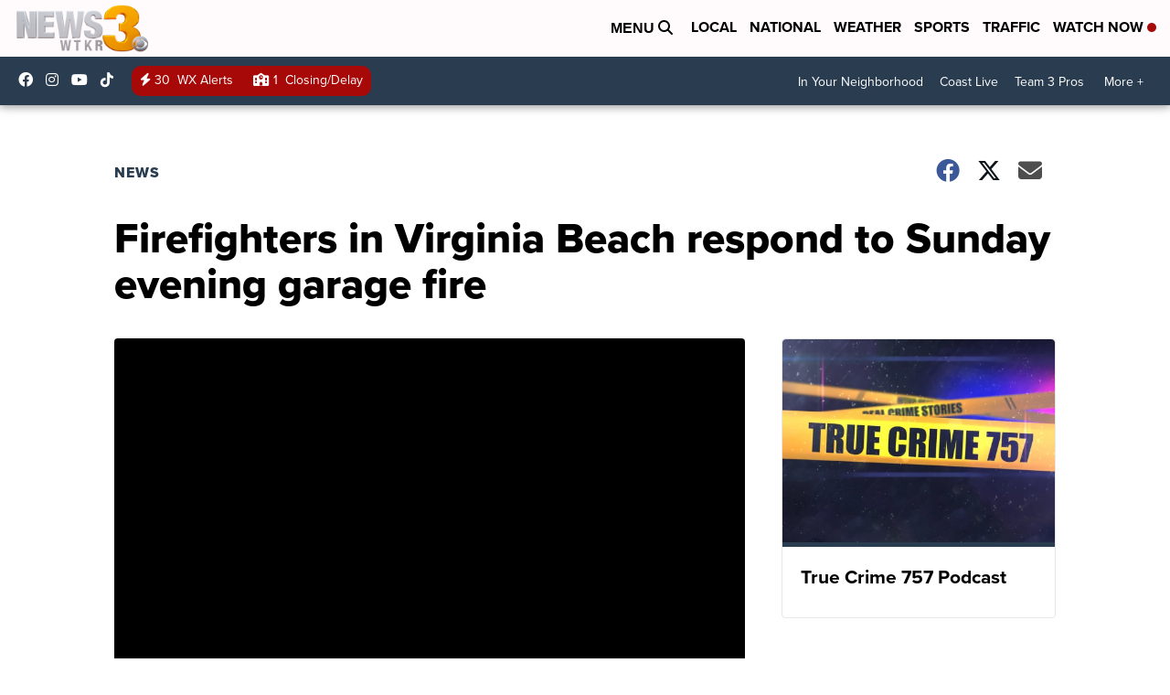

--- FILE ---
content_type: application/javascript; charset=utf-8
request_url: https://fundingchoicesmessages.google.com/f/AGSKWxUN2XBiIImM26q0Py9WzV4ZKbhFs3L6MkJGJOMhfk0hEKkxGGCBYPZi_sXPPzkBJPUZzXXlw6yC4B0X6aZxaf0IMm2jDkR9azyOLGzk_3h23Rn3f1HQoHGuTmX-iyPp-tTVvPMlz2lrG8qVb1tm-ORrt8ee6JX4BEGKIwe-YzgHVCbsC9Z9ZuoXiAfV/_/linkadv_/doubleclick.min/valueclickvert./adsserv./serv.ads.
body_size: -1290
content:
window['390fcbfe-d778-4f48-b7b9-762fc5d01b9d'] = true;